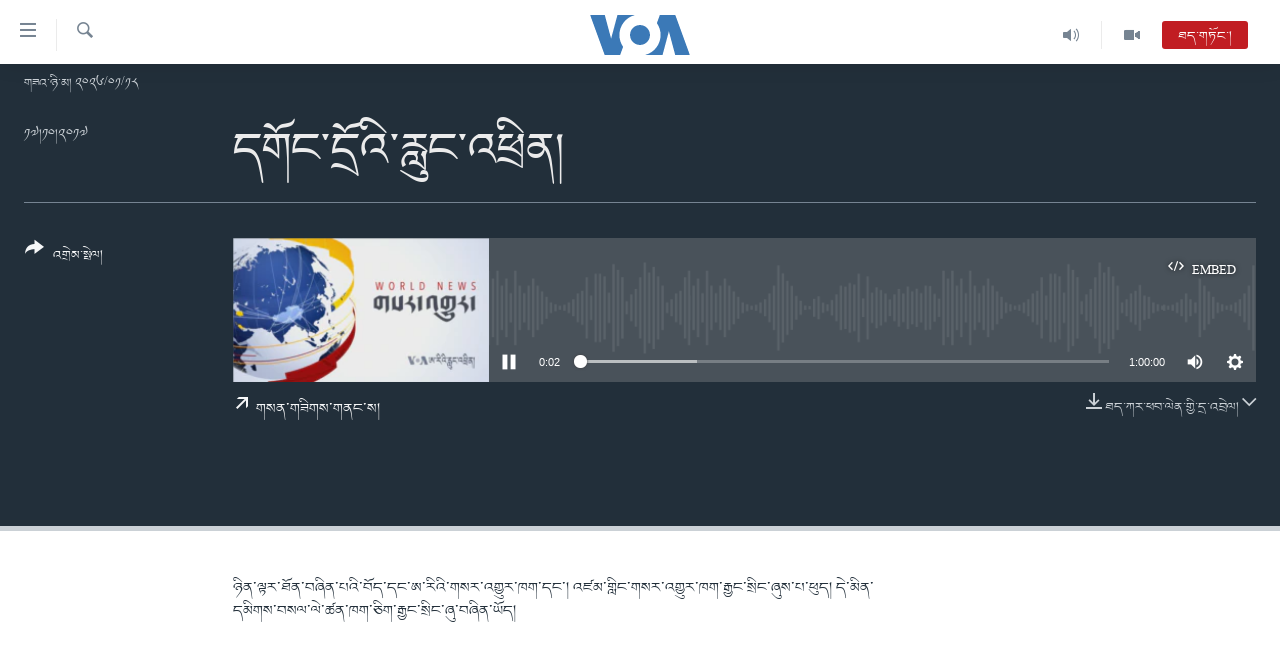

--- FILE ---
content_type: text/html; charset=utf-8
request_url: https://www.voatibetan.com/a/4053855.html
body_size: 10178
content:

<!DOCTYPE html>
<html lang="bo" dir="ltr" class="no-js">
<head>
<link href="/Content/responsive/VOA/bo-CN/VOA-bo-CN.css?&amp;av=0.0.0.0&amp;cb=306" rel="stylesheet"/>
<script src="https://tags.voatibetan.com/voa-pangea/prod/utag.sync.js"></script> <script type='text/javascript' src='https://www.youtube.com/iframe_api' async></script>
<script type="text/javascript">
//a general 'js' detection, must be on top level in <head>, due to CSS performance
document.documentElement.className = "js";
var cacheBuster = "306";
var appBaseUrl = "/";
var imgEnhancerBreakpoints = [0, 144, 256, 408, 650, 1023, 1597];
var isLoggingEnabled = false;
var isPreviewPage = false;
var isLivePreviewPage = false;
if (!isPreviewPage) {
window.RFE = window.RFE || {};
window.RFE.cacheEnabledByParam = window.location.href.indexOf('nocache=1') === -1;
const url = new URL(window.location.href);
const params = new URLSearchParams(url.search);
// Remove the 'nocache' parameter
params.delete('nocache');
// Update the URL without the 'nocache' parameter
url.search = params.toString();
window.history.replaceState(null, '', url.toString());
} else {
window.addEventListener('load', function() {
const links = window.document.links;
for (let i = 0; i < links.length; i++) {
links[i].href = '#';
links[i].target = '_self';
}
})
}
var pwaEnabled = false;
var swCacheDisabled;
</script>
<meta charset="utf-8" />
<title>དགོང་དྲོའི་རླུང་འཕྲིན།</title>
<meta name="description" content="ཉིན་ལྟར་ཐོན་བཞིན་པའི་བོད་དང་ཨ་རིའི་གསར་འགྱུར་ཁག་དང་། འཛམ་གླིང་གསར་འགྱུར་ཁག་རྒྱང་སྲིང་ཞུས་པ་ཕུད། དེ་མིན་དམིགས་བསལ་ལེ་ཚན་ཁག་ཅིག་རྒྱང་སྲིང་ཞུ་བཞིན་ཡོད།" />
<meta name="keywords" content=", " />
<meta name="viewport" content="width=device-width, initial-scale=1.0" />
<meta http-equiv="X-UA-Compatible" content="IE=edge" />
<meta name="robots" content="max-image-preview:large"><meta property="fb:pages" content="131905013511959" />
<meta name="msvalidate.01" content="3286EE554B6F672A6F2E608C02343C0E" />
<link href="https://www.voatibetan.com/a/4053855.html" rel="canonical" />
<meta name="apple-mobile-web-app-title" content="ཨ་རིའི་རླུང་འཕྲིན་ཁང་།" />
<meta name="apple-mobile-web-app-status-bar-style" content="black" />
<meta name="apple-itunes-app" content="app-id=632618796, app-argument=//4053855.ltr" />
<meta content="དགོང་དྲོའི་རླུང་འཕྲིན།" property="og:title" />
<meta content="ཉིན་ལྟར་ཐོན་བཞིན་པའི་བོད་དང་ཨ་རིའི་གསར་འགྱུར་ཁག་དང་། འཛམ་གླིང་གསར་འགྱུར་ཁག་རྒྱང་སྲིང་ཞུས་པ་ཕུད། དེ་མིན་དམིགས་བསལ་ལེ་ཚན་ཁག་ཅིག་རྒྱང་སྲིང་ཞུ་བཞིན་ཡོད།" property="og:description" />
<meta content="article" property="og:type" />
<meta content="https://www.voatibetan.com/a/4053855.html" property="og:url" />
<meta content="ཝི་ཨོ་ཨེ།" property="og:site_name" />
<meta content="https://www.facebook.com/voatibetan" property="article:publisher" />
<meta content="https://www.voatibetan.com/Content/responsive/VOA/img/top_logo_news.png" property="og:image" />
<meta content="640" property="og:image:width" />
<meta content="640" property="og:image:height" />
<meta content="site logo" property="og:image:alt" />
<meta content="501398666537763" property="fb:app_id" />
<meta content="player" name="twitter:card" />
<meta content="@VOA_Tibet_News" name="twitter:site" />
<meta content="https://www.voatibetan.com/embed/player/article/4053855.html" name="twitter:player" />
<meta content="435" name="twitter:player:width" />
<meta content="314" name="twitter:player:height" />
<meta content="https://voa-audio.voanews.eu/vti/2017/10/17/20171017-140000-vti057-program.mp3" name="twitter:player:stream" />
<meta content="audio/mp3; codecs=&quot;mp3&quot;" name="twitter:player:stream:content_type" />
<meta content="དགོང་དྲོའི་རླུང་འཕྲིན།" name="twitter:title" />
<meta content="ཉིན་ལྟར་ཐོན་བཞིན་པའི་བོད་དང་ཨ་རིའི་གསར་འགྱུར་ཁག་དང་། འཛམ་གླིང་གསར་འགྱུར་ཁག་རྒྱང་སྲིང་ཞུས་པ་ཕུད། དེ་མིན་དམིགས་བསལ་ལེ་ཚན་ཁག་ཅིག་རྒྱང་སྲིང་ཞུ་བཞིན་ཡོད།" name="twitter:description" />
<link rel="amphtml" href="https://www.voatibetan.com/amp/4053855.html" />
<script src="/Scripts/responsive/infographics.b?v=dVbZ-Cza7s4UoO3BqYSZdbxQZVF4BOLP5EfYDs4kqEo1&amp;av=0.0.0.0&amp;cb=306"></script>
<script src="/Scripts/responsive/loader.b?v=Q26XNwrL6vJYKjqFQRDnx01Lk2pi1mRsuLEaVKMsvpA1&amp;av=0.0.0.0&amp;cb=306"></script>
<link rel="icon" type="image/svg+xml" href="/Content/responsive/VOA/img/webApp/favicon.svg" />
<link rel="alternate icon" href="/Content/responsive/VOA/img/webApp/favicon.ico" />
<link rel="apple-touch-icon" sizes="152x152" href="/Content/responsive/VOA/img/webApp/ico-152x152.png" />
<link rel="apple-touch-icon" sizes="144x144" href="/Content/responsive/VOA/img/webApp/ico-144x144.png" />
<link rel="apple-touch-icon" sizes="114x114" href="/Content/responsive/VOA/img/webApp/ico-114x114.png" />
<link rel="apple-touch-icon" sizes="72x72" href="/Content/responsive/VOA/img/webApp/ico-72x72.png" />
<link rel="apple-touch-icon-precomposed" href="/Content/responsive/VOA/img/webApp/ico-57x57.png" />
<link rel="icon" sizes="192x192" href="/Content/responsive/VOA/img/webApp/ico-192x192.png" />
<link rel="icon" sizes="128x128" href="/Content/responsive/VOA/img/webApp/ico-128x128.png" />
<meta name="msapplication-TileColor" content="#ffffff" />
<meta name="msapplication-TileImage" content="/Content/responsive/VOA/img/webApp/ico-144x144.png" />
<link rel="alternate" type="application/rss+xml" title="VOA - Top Stories [RSS]" href="/api/" />
<link rel="sitemap" type="application/rss+xml" href="/sitemap.xml" />
</head>
<body class=" nav-no-loaded cc_theme pg-media js-category-to-nav pg-audio nojs-images date-time-enabled">
<script type="text/javascript" >
var analyticsData = {url:"https://www.voatibetan.com/a/4053855.html",property_id:"486",article_uid:"4053855",page_title:"དགོང་དྲོའི་རླུང་འཕྲིན།",page_type:"scheduleraudio",content_type:"audio",subcontent_type:"scheduleraudio",last_modified:"2017-10-17 15:02:39Z",pub_datetime:"2017-10-17 14:00:00Z",pub_year:"2017",pub_month:"10",pub_day:"17",pub_hour:"14",pub_weekday:"Tuesday",section:"scheduleraudio",english_section:"",byline:"",categories:"",domain:"www.voatibetan.com",language:"Tibetan",language_service:"VOA Tibetan",platform:"web",copied:"no",copied_article:"",copied_title:"",runs_js:"Yes",cms_release:"8.44.0.0.306",enviro_type:"prod",slug:"",entity:"VOA",short_language_service:"TIB",platform_short:"W",page_name:"དགོང་དྲོའི་རླུང་འཕྲིན།"};
</script>
<noscript><iframe src="https://www.googletagmanager.com/ns.html?id=GTM-N8MP7P" height="0" width="0" style="display:none;visibility:hidden"></iframe></noscript><script type="text/javascript" data-cookiecategory="analytics">
var gtmEventObject = Object.assign({}, analyticsData, {event: 'page_meta_ready'});window.dataLayer = window.dataLayer || [];window.dataLayer.push(gtmEventObject);
if (top.location === self.location) { //if not inside of an IFrame
var renderGtm = "true";
if (renderGtm === "true") {
(function(w,d,s,l,i){w[l]=w[l]||[];w[l].push({'gtm.start':new Date().getTime(),event:'gtm.js'});var f=d.getElementsByTagName(s)[0],j=d.createElement(s),dl=l!='dataLayer'?'&l='+l:'';j.async=true;j.src='//www.googletagmanager.com/gtm.js?id='+i+dl;f.parentNode.insertBefore(j,f);})(window,document,'script','dataLayer','GTM-N8MP7P');
}
}
</script>
<!--Analytics tag js version start-->
<script type="text/javascript" data-cookiecategory="analytics">
var utag_data = Object.assign({}, analyticsData, {});
if(typeof(TealiumTagFrom)==='function' && typeof(TealiumTagSearchKeyword)==='function') {
var utag_from=TealiumTagFrom();var utag_searchKeyword=TealiumTagSearchKeyword();
if(utag_searchKeyword!=null && utag_searchKeyword!=='' && utag_data["search_keyword"]==null) utag_data["search_keyword"]=utag_searchKeyword;if(utag_from!=null && utag_from!=='') utag_data["from"]=TealiumTagFrom();}
if(window.top!== window.self&&utag_data.page_type==="snippet"){utag_data.page_type = 'iframe';}
try{if(window.top!==window.self&&window.self.location.hostname===window.top.location.hostname){utag_data.platform = 'self-embed';utag_data.platform_short = 'se';}}catch(e){if(window.top!==window.self&&window.self.location.search.includes("platformType=self-embed")){utag_data.platform = 'cross-promo';utag_data.platform_short = 'cp';}}
(function(a,b,c,d){ a="https://tags.voatibetan.com/voa-pangea/prod/utag.js"; b=document;c="script";d=b.createElement(c);d.src=a;d.type="text/java"+c;d.async=true; a=b.getElementsByTagName(c)[0];a.parentNode.insertBefore(d,a); })();
</script>
<!--Analytics tag js version end-->
<!-- Analytics tag management NoScript -->
<noscript>
<img style="position: absolute; border: none;" src="https://ssc.voatibetan.com/b/ss/bbgprod,bbgentityvoa/1/G.4--NS/137161358?pageName=voa%3atib%3aw%3ascheduleraudio%3a%e0%bd%91%e0%bd%82%e0%bd%bc%e0%bd%84%e0%bc%8b%e0%bd%91%e0%be%b2%e0%bd%bc%e0%bd%a0%e0%bd%b2%e0%bc%8b%e0%bd%a2%e0%be%b3%e0%bd%b4%e0%bd%84%e0%bc%8b%e0%bd%a0%e0%bd%95%e0%be%b2%e0%bd%b2%e0%bd%93%e0%bc%8d&amp;c6=%e0%bd%91%e0%bd%82%e0%bd%bc%e0%bd%84%e0%bc%8b%e0%bd%91%e0%be%b2%e0%bd%bc%e0%bd%a0%e0%bd%b2%e0%bc%8b%e0%bd%a2%e0%be%b3%e0%bd%b4%e0%bd%84%e0%bc%8b%e0%bd%a0%e0%bd%95%e0%be%b2%e0%bd%b2%e0%bd%93%e0%bc%8d&amp;v36=8.44.0.0.306&amp;v6=D=c6&amp;g=https%3a%2f%2fwww.voatibetan.com%2fa%2f4053855.html&amp;c1=D=g&amp;v1=D=g&amp;events=event1&amp;c16=voa%20tibetan&amp;v16=D=c16&amp;ch=scheduleraudio&amp;c15=tibetan&amp;v15=D=c15&amp;c4=audio&amp;v4=D=c4&amp;c14=4053855&amp;v14=D=c14&amp;v20=no&amp;c17=web&amp;v17=D=c17&amp;mcorgid=518abc7455e462b97f000101%40adobeorg&amp;server=www.voatibetan.com&amp;pageType=D=c4&amp;ns=bbg&amp;v29=D=server&amp;v25=voa&amp;v30=486&amp;v105=D=User-Agent " alt="analytics" width="1" height="1" /></noscript>
<!-- End of Analytics tag management NoScript -->
<!--*** Accessibility links - For ScreenReaders only ***-->
<section>
<div class="sr-only">
<h2>ངོ་འཕྲད་བདེ་བའི་དྲ་འབྲེལ། </h2>
<ul>
<li><a href="#content" data-disable-smooth-scroll="1">གཞུང་དངོས་ལ་ཐད་བསྐྱོད། </a></li>
<li><a href="#navigation" data-disable-smooth-scroll="1">དཀར་ཆག་ལ་ཐད་བསྐྱོད།</a></li>
<li><a href="#txtHeaderSearch" data-disable-smooth-scroll="1">ཐད་ཀར་འཚོལ་ཞིབ་ལ་བསྐྱོད།</a></li>
</ul>
</div>
</section>
<div dir="ltr">
<div id="page">
<aside>
<div class="ctc-message pos-fix">
<div class="ctc-message__inner">Link has been copied to clipboard</div>
</div>
</aside>
<div class="hdr-20 hdr-20--big">
<div class="hdr-20__inner">
<div class="hdr-20__max pos-rel">
<div class="hdr-20__side hdr-20__side--primary d-flex">
<label data-for="main-menu-ctrl" data-switcher-trigger="true" data-switch-target="main-menu-ctrl" class="burger hdr-trigger pos-rel trans-trigger" data-trans-evt="click" data-trans-id="menu">
<span class="ico ico-close hdr-trigger__ico hdr-trigger__ico--close burger__ico burger__ico--close"></span>
<span class="ico ico-menu hdr-trigger__ico hdr-trigger__ico--open burger__ico burger__ico--open"></span>
</label>
<div class="menu-pnl pos-fix trans-target" data-switch-target="main-menu-ctrl" data-trans-id="menu">
<div class="menu-pnl__inner">
<nav class="main-nav menu-pnl__item menu-pnl__item--first">
<ul class="main-nav__list accordeon" data-analytics-tales="false" data-promo-name="link" data-location-name="nav,secnav">
<li class="main-nav__item">
<a class="main-nav__item-name main-nav__item-name--link" href="/Tibet" title="བོད།" data-item-name="Tibetnews" >བོད།</a>
</li>
<li class="main-nav__item">
<a class="main-nav__item-name main-nav__item-name--link" href="/p/8411.html" title="མདུན་ངོས།" data-item-name="homepage-2023" >མདུན་ངོས།</a>
</li>
<li class="main-nav__item">
<a class="main-nav__item-name main-nav__item-name--link" href="/p/8025.html" title="ཨ་རི།" data-item-name="USnews" >ཨ་རི།</a>
</li>
<li class="main-nav__item">
<a class="main-nav__item-name main-nav__item-name--link" href="/China" title="རྒྱ་ནག" data-item-name="Chinanews" >རྒྱ་ནག</a>
</li>
<li class="main-nav__item">
<a class="main-nav__item-name main-nav__item-name--link" href="/z/2254" title="འཛམ་གླིང་།" data-item-name="world" >འཛམ་གླིང་།</a>
</li>
<li class="main-nav__item">
<a class="main-nav__item-name main-nav__item-name--link" href="/z/6423" title="ཧི་མ་ལ་ཡ།" data-item-name="himalayas" >ཧི་མ་ལ་ཡ།</a>
</li>
<li class="main-nav__item accordeon__item" data-switch-target="menu-item-657">
<label class="main-nav__item-name main-nav__item-name--label accordeon__control-label" data-switcher-trigger="true" data-for="menu-item-657">
བརྙན་འཕྲིན།
<span class="ico ico-chevron-down main-nav__chev"></span>
</label>
<div class="main-nav__sub-list">
<a class="main-nav__item-name main-nav__item-name--link main-nav__item-name--sub" href="/z/2643" title="ཀུན་གླེང་གསར་འགྱུར།" data-item-name="kunleng-news" >ཀུན་གླེང་གསར་འགྱུར།</a>
<a class="main-nav__item-name main-nav__item-name--link main-nav__item-name--sub" href="/z/2642" title="ཀུན་གླེང་།" data-item-name="kunleng-discussion" >ཀུན་གླེང་།</a>
<a class="main-nav__item-name main-nav__item-name--link main-nav__item-name--sub" href="/z/2644" title="དྲ་སྣང་གི་བོད།" data-item-name="cyber-tibet" >དྲ་སྣང་གི་བོད།</a>
<a class="main-nav__item-name main-nav__item-name--link main-nav__item-name--sub" href="/z/3379" title="དྲ་བརྙན་གསར་འགྱུར།" data-item-name="headline-news" >དྲ་བརྙན་གསར་འགྱུར།</a>
<a class="main-nav__item-name main-nav__item-name--link main-nav__item-name--sub" href="/z/3380" title="ཁ་བའི་མི་སྣ།" data-item-name="khawae-mina" >ཁ་བའི་མི་སྣ།</a>
<a class="main-nav__item-name main-nav__item-name--link main-nav__item-name--sub" href="/z/5593" title="བུད་མེད་ལེ་ཚན།" data-item-name="women-transforming-tv" >བུད་མེད་ལེ་ཚན།</a>
<a class="main-nav__item-name main-nav__item-name--link main-nav__item-name--sub" href="/z/5656" title="དཔེ་ཀློག" data-item-name="pelok" >དཔེ་ཀློག</a>
<a class="main-nav__item-name main-nav__item-name--link main-nav__item-name--sub" href="/z/7108" title="ཆབ་སྲིད་བཙོན་པ་ངོ་སྤྲོད།" data-item-name="prisoner-in-focus" >ཆབ་སྲིད་བཙོན་པ་ངོ་སྤྲོད།</a>
</div>
</li>
<li class="main-nav__item accordeon__item" data-switch-target="menu-item-858">
<label class="main-nav__item-name main-nav__item-name--label accordeon__control-label" data-switcher-trigger="true" data-for="menu-item-858">
རླུང་འཕྲིན།
<span class="ico ico-chevron-down main-nav__chev"></span>
</label>
<div class="main-nav__sub-list">
<a class="main-nav__item-name main-nav__item-name--link main-nav__item-name--sub" href="/z/2623" title="སྔ་དྲོའི་གསར་འགྱུར།" data-item-name="tibetan-0000utc-world-news" >སྔ་དྲོའི་གསར་འགྱུར།</a>
<a class="main-nav__item-name main-nav__item-name--link main-nav__item-name--sub" href="/z/6073" title="དགོང་དྲོའི་གསར་འགྱུར།" data-item-name="tibetan-1400utc-worldnews" >དགོང་དྲོའི་གསར་འགྱུར།</a>
<a class="main-nav__item-name main-nav__item-name--link main-nav__item-name--sub" href="/z/2684" title="བགྲོ་གླེང་མདུན་ལྕོག" data-item-name="table-talk" >བགྲོ་གླེང་མདུན་ལྕོག</a>
<a class="main-nav__item-name main-nav__item-name--link main-nav__item-name--sub" href="/z/3512" title="བསྐྱར་ཞིབ།" data-item-name="second-take" >བསྐྱར་ཞིབ།</a>
<a class="main-nav__item-name main-nav__item-name--link main-nav__item-name--sub" href="/z/6976" title="པོ་ཊི་ཁ་སི།" data-item-name="podcast" >པོ་ཊི་ཁ་སི།</a>
<a class="main-nav__item-name main-nav__item-name--link main-nav__item-name--sub" href="/z/5655" title="དཔེ་ཀློག" data-item-name="pelok-radio" >དཔེ་ཀློག</a>
<a class="main-nav__item-name main-nav__item-name--link main-nav__item-name--sub" href="/z/2652" title="ཕ་ཡུལ་གླེང་སྟེགས།" data-item-name="phayul-lengthig" >ཕ་ཡུལ་གླེང་སྟེགས།</a>
<a class="main-nav__item-name main-nav__item-name--link main-nav__item-name--sub" href="/z/2624" title="ཆོས་རིག་ལེ་ཚན།" data-item-name="buddhism-culture" >ཆོས་རིག་ལེ་ཚན།</a>
<a class="main-nav__item-name main-nav__item-name--link main-nav__item-name--sub" href="/z/2685" title="གཞོན་སྐྱེས་དང་ཤེས་ཡོན།" data-item-name="youth-education" >གཞོན་སྐྱེས་དང་ཤེས་ཡོན།</a>
<a class="main-nav__item-name main-nav__item-name--link main-nav__item-name--sub" href="/z/2641" title="འཕྲོད་བསྟེན་དང་དོན་ལྡན་གྱི་མི་ཚེ།" data-item-name="healthy-lifestyle" >འཕྲོད་བསྟེན་དང་དོན་ལྡན་གྱི་མི་ཚེ།</a>
<a class="main-nav__item-name main-nav__item-name--link main-nav__item-name--sub" href="/z/2649" title="གངས་རིའི་བྲག་ཅ།" data-item-name="tibet-in-review" >གངས་རིའི་བྲག་ཅ།</a>
<a class="main-nav__item-name main-nav__item-name--link main-nav__item-name--sub" href="/z/5548" title="བུད་མེད།" data-item-name="women-transforming" >བུད་མེད།</a>
<a class="main-nav__item-name main-nav__item-name--link main-nav__item-name--sub" href="/z/2648" title="སོ་ཡ་ལ། བོད་ཀྱི་གླུ་གཞས།" data-item-name="soyala-contemporary-tibetan-music" >སོ་ཡ་ལ། བོད་ཀྱི་གླུ་གཞས།</a>
</div>
</li>
<li class="main-nav__item">
<a class="main-nav__item-name main-nav__item-name--link" href="/z/7016" title="གསར་འགོད་རང་དབང་།" data-item-name="Press-Freedom" >གསར་འགོད་རང་དབང་།</a>
</li>
</ul>
</nav>
<div class="menu-pnl__item">
<a href="https://learningenglish.voanews.com/" class="menu-pnl__item-link" alt="Learning English">Learning English</a>
</div>
<div class="menu-pnl__item menu-pnl__item--social">
<h5 class="menu-pnl__sub-head">རྗེས་འབྲངས།</h5>
<a href="https://facebook.com/voatibetan" title="ངོ་དེབ་བརྒྱུད་རྗེས་འབྲང་།" data-analytics-text="follow_on_facebook" class="btn btn--rounded btn--social-inverted menu-pnl__btn js-social-btn btn-facebook" target="_blank" rel="noopener">
<span class="ico ico-facebook-alt ico--rounded"></span>
</a>
<a href="https://twitter.com/VOATibetan" title="ཌི་ཝི་ཌར་བརྒྱུད་རྗེས་འབྲང་།" data-analytics-text="follow_on_twitter" class="btn btn--rounded btn--social-inverted menu-pnl__btn js-social-btn btn-twitter" target="_blank" rel="noopener">
<span class="ico ico-twitter ico--rounded"></span>
</a>
<a href="https://www.youtube.com/VOATibetan" title="Youtube བརྒྱུད་གཟིགས།" data-analytics-text="follow_on_youtube" class="btn btn--rounded btn--social-inverted menu-pnl__btn js-social-btn btn-youtube" target="_blank" rel="noopener">
<span class="ico ico-youtube ico--rounded"></span>
</a>
<a href="https://www.instagram.com/VOATibetan" title="Follow us on Instagram" data-analytics-text="follow_on_instagram" class="btn btn--rounded btn--social-inverted menu-pnl__btn js-social-btn btn-instagram" target="_blank" rel="noopener">
<span class="ico ico-instagram ico--rounded"></span>
</a>
</div>
<div class="menu-pnl__item">
<a href="/navigation/allsites" class="menu-pnl__item-link">
<span class="ico ico-languages "></span>
སྐད་ཡིག
</a>
</div>
</div>
</div>
<label data-for="top-search-ctrl" data-switcher-trigger="true" data-switch-target="top-search-ctrl" class="top-srch-trigger hdr-trigger">
<span class="ico ico-close hdr-trigger__ico hdr-trigger__ico--close top-srch-trigger__ico top-srch-trigger__ico--close"></span>
<span class="ico ico-search hdr-trigger__ico hdr-trigger__ico--open top-srch-trigger__ico top-srch-trigger__ico--open"></span>
</label>
<div class="srch-top srch-top--in-header" data-switch-target="top-search-ctrl">
<div class="container">
<form action="/s" class="srch-top__form srch-top__form--in-header" id="form-topSearchHeader" method="get" role="search"><label for="txtHeaderSearch" class="sr-only">འཚོལ།</label>
<input type="text" id="txtHeaderSearch" name="k" placeholder="ཡིག་ཐོག་འཚོལ།" accesskey="s" value="" class="srch-top__input analyticstag-event" onkeydown="if (event.keyCode === 13) { FireAnalyticsTagEventOnSearch('search', $dom.get('#txtHeaderSearch')[0].value) }" />
<button title="འཚོལ།" type="submit" class="btn btn--top-srch analyticstag-event" onclick="FireAnalyticsTagEventOnSearch('search', $dom.get('#txtHeaderSearch')[0].value) ">
<span class="ico ico-search"></span>
</button></form>
</div>
</div>
<a href="/" class="main-logo-link">
<img src="/Content/responsive/VOA/bo-CN/img/logo-compact.svg" class="main-logo main-logo--comp" alt="site logo">
<img src="/Content/responsive/VOA/bo-CN/img/logo.svg" class="main-logo main-logo--big" alt="site logo">
</a>
</div>
<div class="hdr-20__side hdr-20__side--secondary d-flex">
<a href="/z/2256" title="Video" class="hdr-20__secondary-item" data-item-name="video">
<span class="ico ico-video hdr-20__secondary-icon"></span>
</a>
<a href="/z/2255" title="Audio" class="hdr-20__secondary-item" data-item-name="audio">
<span class="ico ico-audio hdr-20__secondary-icon"></span>
</a>
<a href="/s" title="འཚོལ།" class="hdr-20__secondary-item hdr-20__secondary-item--search" data-item-name="search">
<span class="ico ico-search hdr-20__secondary-icon hdr-20__secondary-icon--search"></span>
</a>
<div class="hdr-20__secondary-item live-b-drop">
<div class="live-b-drop__off">
<a href="/live/audio/57" class="live-b-drop__link" title="ཐད་གཏོང་།" data-item-name="live">
<span class="badge badge--live-btn badge--live">
ཐད་གཏོང་།
</span>
</a>
</div>
<div class="live-b-drop__on hidden">
<label data-for="live-ctrl" data-switcher-trigger="true" data-switch-target="live-ctrl" class="live-b-drop__label pos-rel">
<span class="badge badge--live badge--live-btn">
ཐད་གཏོང་།
</span>
<span class="ico ico-close live-b-drop__label-ico live-b-drop__label-ico--close"></span>
</label>
<div class="live-b-drop__panel" id="targetLivePanelDiv" data-switch-target="live-ctrl"></div>
</div>
</div>
<div class="srch-bottom">
<form action="/s" class="srch-bottom__form d-flex" id="form-bottomSearch" method="get" role="search"><label for="txtSearch" class="sr-only">འཚོལ།</label>
<input type="search" id="txtSearch" name="k" placeholder="ཡིག་ཐོག་འཚོལ།" accesskey="s" value="" class="srch-bottom__input analyticstag-event" onkeydown="if (event.keyCode === 13) { FireAnalyticsTagEventOnSearch('search', $dom.get('#txtSearch')[0].value) }" />
<button title="འཚོལ།" type="submit" class="btn btn--bottom-srch analyticstag-event" onclick="FireAnalyticsTagEventOnSearch('search', $dom.get('#txtSearch')[0].value) ">
<span class="ico ico-search"></span>
</button></form>
</div>
</div>
<img src="/Content/responsive/VOA/bo-CN/img/logo-print.gif" class="logo-print" alt="site logo">
<img src="/Content/responsive/VOA/bo-CN/img/logo-print_color.png" class="logo-print logo-print--color" alt="site logo">
</div>
</div>
</div>
<script>
if (document.body.className.indexOf('pg-home') > -1) {
var nav2In = document.querySelector('.hdr-20__inner');
var nav2Sec = document.querySelector('.hdr-20__side--secondary');
var secStyle = window.getComputedStyle(nav2Sec);
if (nav2In && window.pageYOffset < 150 && secStyle['position'] !== 'fixed') {
nav2In.classList.add('hdr-20__inner--big')
}
}
</script>
<div class="c-hlights c-hlights--breaking c-hlights--no-item" data-hlight-display="mobile,desktop">
<div class="c-hlights__wrap container p-0">
<div class="c-hlights__nav">
<a role="button" href="#" title="སྔོན་མ།">
<span class="ico ico-chevron-backward m-0"></span>
<span class="sr-only">སྔོན་མ།</span>
</a>
<a role="button" href="#" title="རྗེས་མ།">
<span class="ico ico-chevron-forward m-0"></span>
<span class="sr-only">རྗེས་མ།</span>
</a>
</div>
<span class="c-hlights__label">
<span class="">Breaking News</span>
<span class="switcher-trigger">
<label data-for="more-less-1" data-switcher-trigger="true" class="switcher-trigger__label switcher-trigger__label--more p-b-0" title="དེ་ལས་མང་།">
<span class="ico ico-chevron-down"></span>
</label>
<label data-for="more-less-1" data-switcher-trigger="true" class="switcher-trigger__label switcher-trigger__label--less p-b-0" title="Show less">
<span class="ico ico-chevron-up"></span>
</label>
</span>
</span>
<ul class="c-hlights__items switcher-target" data-switch-target="more-less-1">
</ul>
</div>
</div> <div class="date-time-area ">
<div class="container">
<span class="date-time">
གཟའ་ཉི་མ། ༢༠༢༦/༠༡/༡༨
</span>
</div>
</div>
<div id="content">
<div class="media-container">
<div class="container">
<div class="hdr-container">
<div class="row">
<div class="col-category col-xs-12 col-md-2 pull-left"></div><div class="col-title col-xs-12 col-lg-10 pull-right"> <h1 class="">
དགོང་དྲོའི་རླུང་འཕྲིན།
</h1>
</div><div class="col-publishing-details col-xs-12 col-md-2 pull-left"> <div class="publishing-details ">
<div class="published">
<span class="date" title="Tibet Time">
<time pubdate="pubdate" datetime="2017-10-17T22:00:00+08:00">
༡༧།༡༠།༢༠༡༧
</time>
</span>
</div>
</div>
</div><div class="col-lg-12 separator"> <div class="separator">
<hr class="title-line" />
</div>
</div><div class="col-multimedia col-xs-12 col-md-10 pull-right"> <div class="media-pholder media-pholder--audio ">
<div class="c-sticky-container" data-poster="https://gdb.voanews.com/9ce6a751-766a-4060-98c3-cd2405eb00e8_w250_r1.png">
<div class="c-sticky-element" data-sp_api="pangea-video" data-persistent data-persistent-browse-out >
<div class="c-mmp c-mmp--enabled c-mmp--loading c-mmp--audio c-mmp--detail c-mmp--has-poster c-sticky-element__swipe-el"
data-player_id="" data-title="དགོང་དྲོའི་རླུང་འཕྲིན།" data-hide-title="False"
data-breakpoint_s="320" data-breakpoint_m="640" data-breakpoint_l="992"
data-hlsjs-src="/Scripts/responsive/hls.b"
data-bypass-dash-for-vod="true"
data-bypass-dash-for-live-video="true"
data-bypass-dash-for-live-audio="true"
id="player4053855">
<div class="c-mmp__poster js-poster">
<img src="https://gdb.voanews.com/9ce6a751-766a-4060-98c3-cd2405eb00e8_w250_r1.png" alt="དགོང་དྲོའི་རླུང་འཕྲིན།" title="དགོང་དྲོའི་རླུང་འཕྲིན།" class="c-mmp__poster-image-h" />
</div>
<a class="c-mmp__fallback-link" href="https://voa-audio.voanews.eu/vti/2017/10/17/20171017-140000-vti057-program.mp3">
<span class="c-mmp__fallback-link-icon">
<span class="ico ico-audio"></span>
</span>
</a>
<div class="c-spinner">
<img src="/Content/responsive/img/player-spinner.png" alt="please wait" title="please wait" />
</div>
<div class="c-mmp__player">
<audio src="https://voa-audio.voanews.eu/vti/2017/10/17/20171017-140000-vti057-program.mp3" data-fallbacksrc="" data-fallbacktype="" data-type="audio/mp3" data-info="32 kbps" data-sources="[{&quot;AmpSrc&quot;:&quot;https://voa-audio.voanews.eu/vti/2017/10/17/20171017-140000-vti057-program_hq.mp3&quot;,&quot;Src&quot;:&quot;https://voa-audio.voanews.eu/vti/2017/10/17/20171017-140000-vti057-program_hq.mp3&quot;,&quot;Type&quot;:&quot;audio/mp3&quot;,&quot;DataInfo&quot;:&quot;128 kbps&quot;,&quot;Url&quot;:null,&quot;BlockAutoTo&quot;:null,&quot;BlockAutoFrom&quot;:null}]" data-pub_datetime="2017-10-17 22:00:00Z" data-lt-on-play="0" data-lt-url="" data-autoplay data-preload webkit-playsinline="webkit-playsinline" playsinline="playsinline" style="width:100%;height:140px" title="དགོང་དྲོའི་རླུང་འཕྲིན།">
</audio>
</div>
<div class="c-mmp__overlay c-mmp__overlay--title c-mmp__overlay--partial c-mmp__overlay--disabled c-mmp__overlay--slide-from-top js-c-mmp__title-overlay">
<span class="c-mmp__overlay-actions c-mmp__overlay-actions-top js-overlay-actions">
<span class="c-mmp__overlay-actions-link c-mmp__overlay-actions-link--embed js-btn-embed-overlay" title="Embed">
<span class="c-mmp__overlay-actions-link-ico ico ico-embed-code"></span>
<span class="c-mmp__overlay-actions-link-text">Embed</span>
</span>
<span class="c-mmp__overlay-actions-link c-mmp__overlay-actions-link--close-sticky c-sticky-element__close-el" title="ཁ་རྒྱག་པ།">
<span class="c-mmp__overlay-actions-link-ico ico ico-close"></span>
</span>
</span>
<div class="c-mmp__overlay-title js-overlay-title">
<h5 class="c-mmp__overlay-media-title">
<a class="js-media-title-link" href="/a/4053855.html" target="_blank" rel="noopener" title="དགོང་དྲོའི་རླུང་འཕྲིན།">དགོང་དྲོའི་རླུང་འཕྲིན།</a>
</h5>
</div>
</div>
<div class="c-mmp__overlay c-mmp__overlay--sharing c-mmp__overlay--disabled c-mmp__overlay--slide-from-bottom js-c-mmp__sharing-overlay">
<span class="c-mmp__overlay-actions">
<span class="c-mmp__overlay-actions-link c-mmp__overlay-actions-link--embed js-btn-embed-overlay" title="Embed">
<span class="c-mmp__overlay-actions-link-ico ico ico-embed-code"></span>
<span class="c-mmp__overlay-actions-link-text">Embed</span>
</span>
<span class="c-mmp__overlay-actions-link c-mmp__overlay-actions-link--close js-btn-close-overlay" title="ཁ་རྒྱག་པ།">
<span class="c-mmp__overlay-actions-link-ico ico ico-close"></span>
</span>
</span>
<div class="c-mmp__overlay-tabs">
<div class="c-mmp__overlay-tab c-mmp__overlay-tab--disabled c-mmp__overlay-tab--slide-backward js-tab-embed-overlay" data-trigger="js-btn-embed-overlay" data-embed-source="//www.voatibetan.com/embed/player/0/4053855.html?type=audio" role="form">
<div class="c-mmp__overlay-body c-mmp__overlay-body--centered-vertical">
<div class="column">
<div class="c-mmp__status-msg ta-c js-message-embed-code-copied" role="tooltip">
The code has been copied to your clipboard.
</div>
<div class="c-mmp__form-group ta-c">
<input type="text" name="embed_code" class="c-mmp__input-text js-embed-code" dir="ltr" value="" readonly />
<span class="c-mmp__input-btn js-btn-copy-embed-code" title="Copy to clipboard"><span class="ico ico-content-copy"></span></span>
</div>
</div>
</div>
</div>
<div class="c-mmp__overlay-tab c-mmp__overlay-tab--disabled c-mmp__overlay-tab--slide-forward js-tab-sharing-overlay" data-trigger="js-btn-sharing-overlay" role="form">
<div class="c-mmp__overlay-body c-mmp__overlay-body--centered-vertical">
<div class="column">
<div class="c-mmp__status-msg ta-c js-message-share-url-copied" role="tooltip">
The URL has been copied to your clipboard
</div>
<div class="not-apply-to-sticky audio-fl-bwd">
<aside class="player-content-share share share--mmp" role="complementary"
data-share-url="https://www.voatibetan.com/a/4053855.html" data-share-title="དགོང་དྲོའི་རླུང་འཕྲིན།" data-share-text="">
<ul class="share__list">
<li class="share__item">
<a href="https://facebook.com/sharer.php?u=https%3a%2f%2fwww.voatibetan.com%2fa%2f4053855.html"
data-analytics-text="share_on_facebook"
title="Facebook" target="_blank"
class="btn bg-transparent js-social-btn">
<span class="ico ico-facebook fs_xl "></span>
</a>
</li>
<li class="share__item">
<a href="https://twitter.com/share?url=https%3a%2f%2fwww.voatibetan.com%2fa%2f4053855.html&amp;text=%e0%bd%91%e0%bd%82%e0%bd%bc%e0%bd%84%e0%bc%8b%e0%bd%91%e0%be%b2%e0%bd%bc%e0%bd%a0%e0%bd%b2%e0%bc%8b%e0%bd%a2%e0%be%b3%e0%bd%b4%e0%bd%84%e0%bc%8b%e0%bd%a0%e0%bd%95%e0%be%b2%e0%bd%b2%e0%bd%93%e0%bc%8d"
data-analytics-text="share_on_twitter"
title="Twitter" target="_blank"
class="btn bg-transparent js-social-btn">
<span class="ico ico-twitter fs_xl "></span>
</a>
</li>
<li class="share__item">
<a href="/a/4053855.html" title="Share this media" class="btn bg-transparent" target="_blank" rel="noopener">
<span class="ico ico-ellipsis fs_xl "></span>
</a>
</li>
</ul>
</aside>
</div>
<hr class="c-mmp__separator-line audio-fl-bwd xs-hidden s-hidden" />
<div class="c-mmp__form-group ta-c audio-fl-bwd xs-hidden s-hidden">
<input type="text" name="share_url" class="c-mmp__input-text js-share-url" value="https://www.voatibetan.com/a/4053855.html" dir="ltr" readonly />
<span class="c-mmp__input-btn js-btn-copy-share-url" title="Copy to clipboard"><span class="ico ico-content-copy"></span></span>
</div>
</div>
</div>
</div>
</div>
</div>
<div class="c-mmp__overlay c-mmp__overlay--settings c-mmp__overlay--disabled c-mmp__overlay--slide-from-bottom js-c-mmp__settings-overlay">
<span class="c-mmp__overlay-actions">
<span class="c-mmp__overlay-actions-link c-mmp__overlay-actions-link--close js-btn-close-overlay" title="ཁ་རྒྱག་པ།">
<span class="c-mmp__overlay-actions-link-ico ico ico-close"></span>
</span>
</span>
<div class="c-mmp__overlay-body c-mmp__overlay-body--centered-vertical">
<div class="column column--scrolling js-sources"></div>
</div>
</div>
<div class="c-mmp__overlay c-mmp__overlay--disabled js-c-mmp__disabled-overlay">
<div class="c-mmp__overlay-body c-mmp__overlay-body--centered-vertical">
<div class="column">
<p class="ta-c"><span class="ico ico-clock"></span>No media source currently available</p>
</div>
</div>
</div>
<div class="c-mmp__cpanel-container js-cpanel-container">
<div class="c-mmp__cpanel c-mmp__cpanel--hidden">
<div class="c-mmp__cpanel-playback-controls">
<span class="c-mmp__cpanel-btn c-mmp__cpanel-btn--play js-btn-play" title="play">
<span class="ico ico-play m-0"></span>
</span>
<span class="c-mmp__cpanel-btn c-mmp__cpanel-btn--pause js-btn-pause" title="pause">
<span class="ico ico-pause m-0"></span>
</span>
</div>
<div class="c-mmp__cpanel-progress-controls">
<span class="c-mmp__cpanel-progress-controls-current-time js-current-time" dir="ltr">0:00</span>
<span class="c-mmp__cpanel-progress-controls-duration js-duration" dir="ltr">
1:00:00
</span>
<span class="c-mmp__indicator c-mmp__indicator--horizontal" dir="ltr">
<span class="c-mmp__indicator-lines js-progressbar">
<span class="c-mmp__indicator-line c-mmp__indicator-line--range js-playback-range" style="width:100%"></span>
<span class="c-mmp__indicator-line c-mmp__indicator-line--buffered js-playback-buffered" style="width:0%"></span>
<span class="c-mmp__indicator-line c-mmp__indicator-line--tracked js-playback-tracked" style="width:0%"></span>
<span class="c-mmp__indicator-line c-mmp__indicator-line--played js-playback-played" style="width:0%"></span>
<span class="c-mmp__indicator-line c-mmp__indicator-line--live js-playback-live"><span class="strip"></span></span>
<span class="c-mmp__indicator-btn ta-c js-progressbar-btn">
<button class="c-mmp__indicator-btn-pointer" type="button"></button>
</span>
<span class="c-mmp__badge c-mmp__badge--tracked-time c-mmp__badge--hidden js-progressbar-indicator-badge" dir="ltr" style="left:0%">
<span class="c-mmp__badge-text js-progressbar-indicator-badge-text">0:00</span>
</span>
</span>
</span>
</div>
<div class="c-mmp__cpanel-additional-controls">
<span class="c-mmp__cpanel-additional-controls-volume js-volume-controls">
<span class="c-mmp__cpanel-btn c-mmp__cpanel-btn--volume js-btn-volume" title="སྒྲ་ཤུགས།">
<span class="ico ico-volume-unmuted m-0"></span>
</span>
<span class="c-mmp__indicator c-mmp__indicator--vertical js-volume-panel" dir="ltr">
<span class="c-mmp__indicator-lines js-volumebar">
<span class="c-mmp__indicator-line c-mmp__indicator-line--range js-volume-range" style="height:100%"></span>
<span class="c-mmp__indicator-line c-mmp__indicator-line--volume js-volume-level" style="height:0%"></span>
<span class="c-mmp__indicator-slider">
<span class="c-mmp__indicator-btn ta-c c-mmp__indicator-btn--hidden js-volumebar-btn">
<button class="c-mmp__indicator-btn-pointer" type="button"></button>
</span>
</span>
</span>
</span>
</span>
<div class="c-mmp__cpanel-additional-controls-settings js-settings-controls">
<span class="c-mmp__cpanel-btn c-mmp__cpanel-btn--settings-overlay js-btn-settings-overlay" title="source switch">
<span class="ico ico-settings m-0"></span>
</span>
<span class="c-mmp__cpanel-btn c-mmp__cpanel-btn--settings-expand js-btn-settings-expand" title="source switch">
<span class="ico ico-settings m-0"></span>
</span>
<div class="c-mmp__expander c-mmp__expander--sources js-c-mmp__expander--sources">
<div class="c-mmp__expander-content js-sources"></div>
</div>
</div>
</div>
</div>
</div>
</div>
</div>
</div>
<div class="media-download">
<div class="simple-menu">
<span class="handler">
<span class="ico ico-download"></span>
<span class="label">ཐད་ཀར་ཕབ་ལེན་གྱི་དྲ་འབྲེལ།</span>
<span class="ico ico-chevron-down"></span>
</span>
<div class="inner">
<ul class="subitems">
<li class="subitem">
<a href="https://voa-audio.voanews.eu/vti/2017/10/17/20171017-140000-vti057-program_hq.mp3?download=1" title="128 kbps | MP3" class="handler"
onclick="FireAnalyticsTagEventOnDownload(this, 'audio', 4053855, 'དགོང་དྲོའི་རླུང་འཕྲིན།', null, '', '2017', '10', '17')">
128 kbps | MP3
</a>
</li>
<li class="subitem">
<a href="https://voa-audio.voanews.eu/vti/2017/10/17/20171017-140000-vti057-program.mp3?download=1" title="32 kbps | MP3" class="handler"
onclick="FireAnalyticsTagEventOnDownload(this, 'audio', 4053855, 'དགོང་དྲོའི་རླུང་འཕྲིན།', null, '', '2017', '10', '17')">
32 kbps | MP3
</a>
</li>
</ul>
</div>
</div>
</div>
<button class="btn btn--link btn-popout-player" data-default-display="block" data-popup-url="/pp/4053855/ppt0.html" title="གསན་གཟིགས་གནང་ས།">
<span class="ico ico-arrow-top-right"></span>
<span class="text">གསན་གཟིགས་གནང་ས།</span>
</button>
</div>
</div><div class="col-xs-12 col-md-2 pull-left article-share pos-rel"> <div class="share--box">
<div class="sticky-share-container" style="display:none">
<div class="container">
<a href="https://www.voatibetan.com" id="logo-sticky-share">&nbsp;</a>
<div class="pg-title pg-title--sticky-share">
དགོང་དྲོའི་རླུང་འཕྲིན།
</div>
<div class="sticked-nav-actions">
<!--This part is for sticky navigation display-->
<p class="buttons link-content-sharing p-0 ">
<button class="btn btn--link btn-content-sharing p-t-0 " id="btnContentSharing" value="text" role="Button" type="" title="དེ་ལས་མང་བའི་འགྲེམ་སྤེལ་གྱི་གདམ་ཀ།">
<span class="ico ico-share ico--l"></span>
<span class="btn__text ">
འགྲེམ་སྤེལ།
</span>
</button>
</p>
<aside class="content-sharing js-content-sharing js-content-sharing--apply-sticky content-sharing--sticky"
role="complementary"
data-share-url="https://www.voatibetan.com/a/4053855.html" data-share-title="དགོང་དྲོའི་རླུང་འཕྲིན།" data-share-text="ཉིན་ལྟར་ཐོན་བཞིན་པའི་བོད་དང་ཨ་རིའི་གསར་འགྱུར་ཁག་དང་། འཛམ་གླིང་གསར་འགྱུར་ཁག་རྒྱང་སྲིང་ཞུས་པ་ཕུད། དེ་མིན་དམིགས་བསལ་ལེ་ཚན་ཁག་ཅིག་རྒྱང་སྲིང་ཞུ་བཞིན་ཡོད།">
<div class="content-sharing__popover">
<h6 class="content-sharing__title">འགྲེམ་སྤེལ།</h6>
<button href="#close" id="btnCloseSharing" class="btn btn--text-like content-sharing__close-btn">
<span class="ico ico-close ico--l"></span>
</button>
<ul class="content-sharing__list">
<li class="content-sharing__item">
<div class="ctc ">
<input type="text" class="ctc__input" readonly="readonly">
<a href="" js-href="https://www.voatibetan.com/a/4053855.html" class="content-sharing__link ctc__button">
<span class="ico ico-copy-link ico--rounded ico--s"></span>
<span class="content-sharing__link-text">Copy link</span>
</a>
</div>
</li>
<li class="content-sharing__item">
<a href="https://facebook.com/sharer.php?u=https%3a%2f%2fwww.voatibetan.com%2fa%2f4053855.html"
data-analytics-text="share_on_facebook"
title="Facebook" target="_blank"
class="content-sharing__link js-social-btn">
<span class="ico ico-facebook ico--rounded ico--s"></span>
<span class="content-sharing__link-text">Facebook</span>
</a>
</li>
<li class="content-sharing__item">
<a href="https://twitter.com/share?url=https%3a%2f%2fwww.voatibetan.com%2fa%2f4053855.html&amp;text=%e0%bd%91%e0%bd%82%e0%bd%bc%e0%bd%84%e0%bc%8b%e0%bd%91%e0%be%b2%e0%bd%bc%e0%bd%a0%e0%bd%b2%e0%bc%8b%e0%bd%a2%e0%be%b3%e0%bd%b4%e0%bd%84%e0%bc%8b%e0%bd%a0%e0%bd%95%e0%be%b2%e0%bd%b2%e0%bd%93%e0%bc%8d"
data-analytics-text="share_on_twitter"
title="Twitter" target="_blank"
class="content-sharing__link js-social-btn">
<span class="ico ico-twitter ico--rounded ico--s"></span>
<span class="content-sharing__link-text">Twitter</span>
</a>
</li>
<li class="content-sharing__item visible-xs-inline-block visible-sm-inline-block">
<a href="whatsapp://send?text=https%3a%2f%2fwww.voatibetan.com%2fa%2f4053855.html"
data-analytics-text="share_on_whatsapp"
title="WhatsApp" target="_blank"
class="content-sharing__link js-social-btn">
<span class="ico ico-whatsapp ico--rounded ico--s"></span>
<span class="content-sharing__link-text">WhatsApp</span>
</a>
</li>
<li class="content-sharing__item visible-md-inline-block visible-lg-inline-block">
<a href="https://web.whatsapp.com/send?text=https%3a%2f%2fwww.voatibetan.com%2fa%2f4053855.html"
data-analytics-text="share_on_whatsapp_desktop"
title="WhatsApp" target="_blank"
class="content-sharing__link js-social-btn">
<span class="ico ico-whatsapp ico--rounded ico--s"></span>
<span class="content-sharing__link-text">WhatsApp</span>
</a>
</li>
<li class="content-sharing__item visible-xs-inline-block visible-sm-inline-block">
<a href="https://line.me/R/msg/text/?https%3a%2f%2fwww.voatibetan.com%2fa%2f4053855.html"
data-analytics-text="share_on_line"
title="Line" target="_blank"
class="content-sharing__link js-social-btn">
<span class="ico ico-line ico--rounded ico--s"></span>
<span class="content-sharing__link-text">Line</span>
</a>
</li>
<li class="content-sharing__item visible-md-inline-block visible-lg-inline-block">
<a href="https://timeline.line.me/social-plugin/share?url=https%3a%2f%2fwww.voatibetan.com%2fa%2f4053855.html"
data-analytics-text="share_on_line_desktop"
title="Line" target="_blank"
class="content-sharing__link js-social-btn">
<span class="ico ico-line ico--rounded ico--s"></span>
<span class="content-sharing__link-text">Line</span>
</a>
</li>
<li class="content-sharing__item">
<a href="mailto:?body=https%3a%2f%2fwww.voatibetan.com%2fa%2f4053855.html&amp;subject=དགོང་དྲོའི་རླུང་འཕྲིན།"
title="Email"
class="content-sharing__link ">
<span class="ico ico-email ico--rounded ico--s"></span>
<span class="content-sharing__link-text">Email</span>
</a>
</li>
</ul>
</div>
</aside>
</div>
</div>
</div>
<div class="links">
<p class="buttons link-content-sharing p-0 ">
<button class="btn btn--link btn-content-sharing p-t-0 " id="btnContentSharing" value="text" role="Button" type="" title="དེ་ལས་མང་བའི་འགྲེམ་སྤེལ་གྱི་གདམ་ཀ།">
<span class="ico ico-share ico--l"></span>
<span class="btn__text ">
འགྲེམ་སྤེལ།
</span>
</button>
</p>
<aside class="content-sharing js-content-sharing " role="complementary"
data-share-url="https://www.voatibetan.com/a/4053855.html" data-share-title="དགོང་དྲོའི་རླུང་འཕྲིན།" data-share-text="ཉིན་ལྟར་ཐོན་བཞིན་པའི་བོད་དང་ཨ་རིའི་གསར་འགྱུར་ཁག་དང་། འཛམ་གླིང་གསར་འགྱུར་ཁག་རྒྱང་སྲིང་ཞུས་པ་ཕུད། དེ་མིན་དམིགས་བསལ་ལེ་ཚན་ཁག་ཅིག་རྒྱང་སྲིང་ཞུ་བཞིན་ཡོད།">
<div class="content-sharing__popover">
<h6 class="content-sharing__title">འགྲེམ་སྤེལ།</h6>
<button href="#close" id="btnCloseSharing" class="btn btn--text-like content-sharing__close-btn">
<span class="ico ico-close ico--l"></span>
</button>
<ul class="content-sharing__list">
<li class="content-sharing__item">
<div class="ctc ">
<input type="text" class="ctc__input" readonly="readonly">
<a href="" js-href="https://www.voatibetan.com/a/4053855.html" class="content-sharing__link ctc__button">
<span class="ico ico-copy-link ico--rounded ico--l"></span>
<span class="content-sharing__link-text">Copy link</span>
</a>
</div>
</li>
<li class="content-sharing__item">
<a href="https://facebook.com/sharer.php?u=https%3a%2f%2fwww.voatibetan.com%2fa%2f4053855.html"
data-analytics-text="share_on_facebook"
title="Facebook" target="_blank"
class="content-sharing__link js-social-btn">
<span class="ico ico-facebook ico--rounded ico--l"></span>
<span class="content-sharing__link-text">Facebook</span>
</a>
</li>
<li class="content-sharing__item">
<a href="https://twitter.com/share?url=https%3a%2f%2fwww.voatibetan.com%2fa%2f4053855.html&amp;text=%e0%bd%91%e0%bd%82%e0%bd%bc%e0%bd%84%e0%bc%8b%e0%bd%91%e0%be%b2%e0%bd%bc%e0%bd%a0%e0%bd%b2%e0%bc%8b%e0%bd%a2%e0%be%b3%e0%bd%b4%e0%bd%84%e0%bc%8b%e0%bd%a0%e0%bd%95%e0%be%b2%e0%bd%b2%e0%bd%93%e0%bc%8d"
data-analytics-text="share_on_twitter"
title="Twitter" target="_blank"
class="content-sharing__link js-social-btn">
<span class="ico ico-twitter ico--rounded ico--l"></span>
<span class="content-sharing__link-text">Twitter</span>
</a>
</li>
<li class="content-sharing__item visible-xs-inline-block visible-sm-inline-block">
<a href="whatsapp://send?text=https%3a%2f%2fwww.voatibetan.com%2fa%2f4053855.html"
data-analytics-text="share_on_whatsapp"
title="WhatsApp" target="_blank"
class="content-sharing__link js-social-btn">
<span class="ico ico-whatsapp ico--rounded ico--l"></span>
<span class="content-sharing__link-text">WhatsApp</span>
</a>
</li>
<li class="content-sharing__item visible-md-inline-block visible-lg-inline-block">
<a href="https://web.whatsapp.com/send?text=https%3a%2f%2fwww.voatibetan.com%2fa%2f4053855.html"
data-analytics-text="share_on_whatsapp_desktop"
title="WhatsApp" target="_blank"
class="content-sharing__link js-social-btn">
<span class="ico ico-whatsapp ico--rounded ico--l"></span>
<span class="content-sharing__link-text">WhatsApp</span>
</a>
</li>
<li class="content-sharing__item visible-xs-inline-block visible-sm-inline-block">
<a href="https://line.me/R/msg/text/?https%3a%2f%2fwww.voatibetan.com%2fa%2f4053855.html"
data-analytics-text="share_on_line"
title="Line" target="_blank"
class="content-sharing__link js-social-btn">
<span class="ico ico-line ico--rounded ico--l"></span>
<span class="content-sharing__link-text">Line</span>
</a>
</li>
<li class="content-sharing__item visible-md-inline-block visible-lg-inline-block">
<a href="https://timeline.line.me/social-plugin/share?url=https%3a%2f%2fwww.voatibetan.com%2fa%2f4053855.html"
data-analytics-text="share_on_line_desktop"
title="Line" target="_blank"
class="content-sharing__link js-social-btn">
<span class="ico ico-line ico--rounded ico--l"></span>
<span class="content-sharing__link-text">Line</span>
</a>
</li>
<li class="content-sharing__item">
<a href="mailto:?body=https%3a%2f%2fwww.voatibetan.com%2fa%2f4053855.html&amp;subject=དགོང་དྲོའི་རླུང་འཕྲིན།"
title="Email"
class="content-sharing__link ">
<span class="ico ico-email ico--rounded ico--l"></span>
<span class="content-sharing__link-text">Email</span>
</a>
</li>
</ul>
</div>
</aside>
</div>
</div>
</div>
</div>
</div>
</div>
</div>
<div class="container">
<div class="body-container">
<div class="row">
<div class="col-xs-12 col-sm-12 col-md-7 col-lg-7 col-md-offset-2 col-lg-offset-2 pull-left bottom-offset content-offset">
<div class="intro" >
<p >ཉིན་ལྟར་ཐོན་བཞིན་པའི་བོད་དང་ཨ་རིའི་གསར་འགྱུར་ཁག་དང་། འཛམ་གླིང་གསར་འགྱུར་ཁག་རྒྱང་སྲིང་ཞུས་པ་ཕུད། དེ་མིན་དམིགས་བསལ་ལེ་ཚན་ཁག་ཅིག་རྒྱང་སྲིང་ཞུ་བཞིན་ཡོད།</p>
</div>
</div>
<div class="col-xs-12 col-md-7 col-md-offset-2 pull-left"> <div class="content-offset">
<div class="media-block-wrap">
<hr class="line-head" />
<a class="crosslink-important" href="/programs/tv">
<span class="ico ico-chevron-forward pull-right"></span>
<strong>
<span class="ico ico-play-rounded pull-left"></span>
བརྙན་འཕྲིན་ལེ་ཚན་ཁག
</strong>
</a> <a class="crosslink-important" href="/programs/radio">
<span class="ico ico-chevron-forward pull-right"></span>
<strong>
<span class="ico ico-audio-rounded pull-left"></span>
རླུང་འཕྲིན་ལེ་ཚན་ཁག
</strong>
</a> </div>
</div>
</div>
</div>
</div>
</div>
</div>
<footer role="contentinfo">
<div id="foot" class="foot">
<div class="container">
<div class="foot-nav collapsed" id="foot-nav">
<div class="menu">
<ul class="items">
<li class="socials block-socials">
<span class="handler" id="socials-handler">
རྗེས་འབྲངས།
</span>
<div class="inner">
<ul class="subitems follow">
<li>
<a href="https://facebook.com/voatibetan" title="ངོ་དེབ་བརྒྱུད་རྗེས་འབྲང་།" data-analytics-text="follow_on_facebook" class="btn btn--rounded js-social-btn btn-facebook" target="_blank" rel="noopener">
<span class="ico ico-facebook-alt ico--rounded"></span>
</a>
</li>
<li>
<a href="https://twitter.com/VOATibetan" title="ཌི་ཝི་ཌར་བརྒྱུད་རྗེས་འབྲང་།" data-analytics-text="follow_on_twitter" class="btn btn--rounded js-social-btn btn-twitter" target="_blank" rel="noopener">
<span class="ico ico-twitter ico--rounded"></span>
</a>
</li>
<li>
<a href="https://www.youtube.com/VOATibetan" title="Youtube བརྒྱུད་གཟིགས།" data-analytics-text="follow_on_youtube" class="btn btn--rounded js-social-btn btn-youtube" target="_blank" rel="noopener">
<span class="ico ico-youtube ico--rounded"></span>
</a>
</li>
<li>
<a href="/rssfeeds" title="RSS" data-analytics-text="follow_on_rss" class="btn btn--rounded js-social-btn btn-rss" >
<span class="ico ico-rss ico--rounded"></span>
</a>
</li>
<li>
<a href="/podcasts" title="Podcast" data-analytics-text="follow_on_podcast" class="btn btn--rounded js-social-btn btn-podcast" >
<span class="ico ico-podcast ico--rounded"></span>
</a>
</li>
<li>
<a href="https://www.instagram.com/VOATibetan" title="Follow us on Instagram" data-analytics-text="follow_on_instagram" class="btn btn--rounded js-social-btn btn-instagram" target="_blank" rel="noopener">
<span class="ico ico-instagram ico--rounded"></span>
</a>
</li>
</ul>
</div>
</li>
<li class="block-primary collapsed collapsible item">
<span class="handler">
RSS དང་Podcast
<span title="close tab" class="ico ico-chevron-up"></span>
<span title="open tab" class="ico ico-chevron-down"></span>
<span title="add" class="ico ico-plus"></span>
<span title="remove" class="ico ico-minus"></span>
</span>
<div class="inner">
<ul class="subitems">
<li class="subitem">
<a class="handler" href="https://www.voatibetan.com/rssfeeds" title="RSS གསར་འགྱུར་ཕབ་ལེན།" >RSS གསར་འགྱུར་ཕབ་ལེན།</a>
</li>
<li class="subitem">
<a class="handler" href="https://www.voatibetan.com/podcasts" title="podcast ཕབ་ལེན།" >podcast ཕབ་ལེན།</a>
</li>
</ul>
</div>
</li>
<li class="block-primary collapsed collapsible item">
<span class="handler">
ང་ཚོར་འབྲེལ་བ་གནང་ན།
<span title="close tab" class="ico ico-chevron-up"></span>
<span title="open tab" class="ico ico-chevron-down"></span>
<span title="add" class="ico ico-plus"></span>
<span title="remove" class="ico ico-minus"></span>
</span>
<div class="inner">
<ul class="subitems">
<li class="subitem">
<a class="handler" href="/p/5671.html" title="ང་ཚོར་འབྲེལ་བ་གནང་ན།" >ང་ཚོར་འབྲེལ་བ་གནང་ན།</a>
</li>
</ul>
</div>
</li>
<li class="block-secondary collapsed collapsible item">
<span class="handler">
རླུང་འཕྲིན་ལེ་ཚན།
<span title="close tab" class="ico ico-chevron-up"></span>
<span title="open tab" class="ico ico-chevron-down"></span>
<span title="add" class="ico ico-plus"></span>
<span title="remove" class="ico ico-minus"></span>
</span>
<div class="inner">
<ul class="subitems">
<li class="subitem">
<a class="handler" href="/z/2623" title="སྔ་དྲོའི་གསར་འགྱུར།" >སྔ་དྲོའི་གསར་འགྱུར།</a>
</li>
</ul>
</div>
</li>
<li class="block-secondary collapsed collapsible item">
<span class="handler">
བརྙན་འཕྲིན།
<span title="close tab" class="ico ico-chevron-up"></span>
<span title="open tab" class="ico ico-chevron-down"></span>
<span title="add" class="ico ico-plus"></span>
<span title="remove" class="ico ico-minus"></span>
</span>
<div class="inner">
<ul class="subitems">
<li class="subitem">
<a class="handler" href="/z/2642" title="ཀུན་གླེང་།" >ཀུན་གླེང་།</a>
</li>
<li class="subitem">
<a class="handler" href="/z/2643" title="གསར་འགྱུར།" >གསར་འགྱུར།</a>
</li>
<li class="subitem">
<a class="handler" href="/z/2644" title="དྲ་སྣང་གི་བོད།" >དྲ་སྣང་གི་བོད།</a>
</li>
<li class="subitem">
<a class="handler" href="/z/3380" title="ཁ་བའི་མི་སྣ།" >ཁ་བའི་མི་སྣ།</a>
</li>
</ul>
</div>
</li>
<li class="block-secondary collapsed collapsible item">
<span class="handler">
གསར་འགྱུར་ཁག
<span title="close tab" class="ico ico-chevron-up"></span>
<span title="open tab" class="ico ico-chevron-down"></span>
<span title="add" class="ico ico-plus"></span>
<span title="remove" class="ico ico-minus"></span>
</span>
<div class="inner">
<ul class="subitems">
<li class="subitem">
<a class="handler" href="/z/2253" title="བོད།" >བོད།</a>
</li>
<li class="subitem">
<a class="handler" href="/z/2244" title="རྒྱ་ནག" >རྒྱ་ནག</a>
</li>
<li class="subitem">
<a class="handler" href="/z/2252" title="ཨ་རི།" >ཨ་རི།</a>
</li>
<li class="subitem">
<a class="handler" href="/z/2254" title="འཛམ་གླིང་།" >འཛམ་གླིང་།</a>
</li>
</ul>
</div>
</li>
<li class="block-secondary collapsed collapsible item">
<span class="handler">
དེ་མིན་དྲ་འབྲེལ།
<span title="close tab" class="ico ico-chevron-up"></span>
<span title="open tab" class="ico ico-chevron-down"></span>
<span title="add" class="ico ico-plus"></span>
<span title="remove" class="ico ico-minus"></span>
</span>
<div class="inner">
<ul class="subitems">
<li class="subitem">
<a class="handler" href="https://www.voatibetan.com/p/5666.html" title="འདི་ག་ལས་ཁུངས་ངོ་སྤྲོད།" target="_blank" rel="noopener">འདི་ག་ལས་ཁུངས་ངོ་སྤྲོད།</a>
</li>
<li class="subitem">
<a class="handler" href="http://www.bbg.gov/" title="USAGM ཨ་རིའི་རྒྱང་སྲིང་འགན་འཛིན་ལྷན་ཚོགས།" >USAGM ཨ་རིའི་རྒྱང་སྲིང་འགན་འཛིན་ལྷན་ཚོགས།</a>
</li>
<li class="subitem">
<a class="handler" href="http://www.rfa.org/tibetan/" title="ཨེ་ཤེ་ཡ་རང་དབང་རླུང་འཕྲིན་ཁང་།" >ཨེ་ཤེ་ཡ་རང་དབང་རླུང་འཕྲིན་ཁང་།</a>
</li>
<li class="subitem">
<a class="handler" href="http://www.voanews.com/" title="VOA དབྱིན་ཡིག་དྲ་ཚིགས།" >VOA དབྱིན་ཡིག་དྲ་ཚིགས།</a>
</li>
<li class="subitem">
<a class="handler" href="http://www.voachinese.com/" title="VOA རྒྱ་ཡིག་དྲ་ཚིགས།" >VOA རྒྱ་ཡིག་དྲ་ཚིགས།</a>
</li>
<li class="subitem">
<a class="handler" href="http://www.insidevoa.com/" title="Press Room" >Press Room</a>
</li>
<li class="subitem">
<a class="handler" href="https://www.voanews.com/p/5338.html" title="Terms of Use &amp; Privacy Policy" >Terms of Use &amp; Privacy Policy</a>
</li>
<li class="subitem">
<a class="handler" href="https://www.voanews.com/section-508" title="Accessibility" target="_blank" rel="noopener">Accessibility</a>
</li>
</ul>
</div>
</li>
</ul>
</div>
</div>
<div class="foot__item foot__item--copyrights">
<p class="copyright"></p>
<p class="time-zone">Tibet Time</p>
</div>
</div>
</div>
</footer> </div>
</div>
<script defer src="/Scripts/responsive/serviceWorkerInstall.js?cb=306"></script>
<script type="text/javascript">
// opera mini - disable ico font
if (navigator.userAgent.match(/Opera Mini/i)) {
document.getElementsByTagName("body")[0].className += " can-not-ff";
}
// mobile browsers test
if (typeof RFE !== 'undefined' && RFE.isMobile) {
if (RFE.isMobile.any()) {
document.getElementsByTagName("body")[0].className += " is-mobile";
}
else {
document.getElementsByTagName("body")[0].className += " is-not-mobile";
}
}
</script>
<script src="/conf.js?x=306" type="text/javascript"></script>
<div class="responsive-indicator">
<div class="visible-xs-block">XS</div>
<div class="visible-sm-block">SM</div>
<div class="visible-md-block">MD</div>
<div class="visible-lg-block">LG</div>
</div>
<script type="text/javascript">
var bar_data = {
"apiId": "4053855",
"apiType": "1",
"isEmbedded": "0",
"culture": "bo-CN",
"cookieName": "cmsLoggedIn",
"cookieDomain": "www.voatibetan.com"
};
</script>
<div id="scriptLoaderTarget" style="display:none;contain:strict;"></div>
</body>
</html>